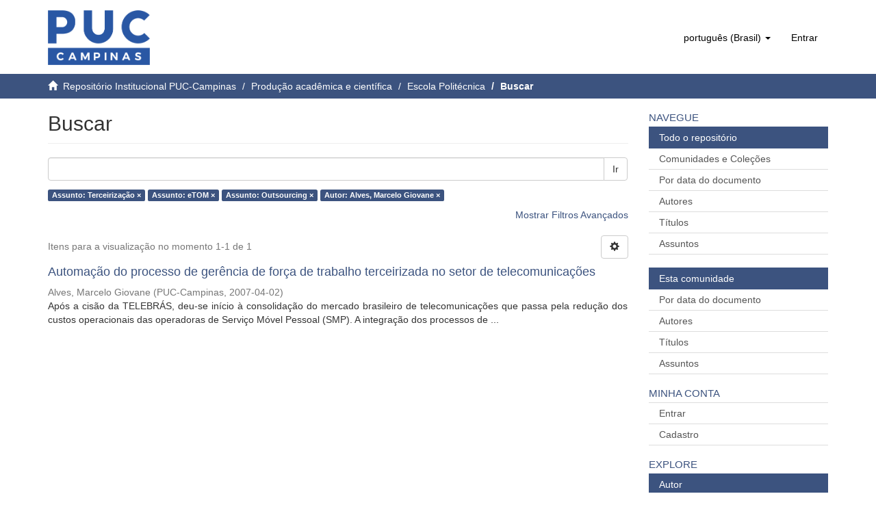

--- FILE ---
content_type: text/html;charset=utf-8
request_url: https://repositorio.sis.puc-campinas.edu.br/handle/123456789/1949/discover?filtertype_0=subject&filtertype_1=subject&filtertype_2=author&filter_relational_operator_1=equals&filter_relational_operator_0=equals&filter_2=Alves%2C+Marcelo+Giovane&filter_1=Outsourcing&filter_relational_operator_2=equals&filter_0=eTOM&filtertype=subject&filter_relational_operator=equals&filter=Terceiriza%C3%A7%C3%A3o
body_size: 35259
content:
<!DOCTYPE html>
            <!--[if lt IE 7]> <html class="no-js lt-ie9 lt-ie8 lt-ie7" lang="en"> <![endif]-->
            <!--[if IE 7]>    <html class="no-js lt-ie9 lt-ie8" lang="en"> <![endif]-->
            <!--[if IE 8]>    <html class="no-js lt-ie9" lang="en"> <![endif]-->
            <!--[if gt IE 8]><!--> <html class="no-js" lang="en"> <!--<![endif]-->
            <head><META http-equiv="Content-Type" content="text/html; charset=UTF-8">
<meta content="text/html; charset=UTF-8" http-equiv="Content-Type">
<meta content="IE=edge,chrome=1" http-equiv="X-UA-Compatible">
<meta content="width=device-width,initial-scale=1" name="viewport">
<link rel="shortcut icon" href="/themes/PUC/images/favicon.ico">
<link rel="apple-touch-icon" href="/themes/PUC/images/apple-touch-icon.png">
<meta name="Generator" content="DSpace 6.2">
<meta name="ROBOTS" content="NOINDEX, FOLLOW">
<link href="/themes/PUC/styles/main.css" rel="stylesheet">
<link type="application/opensearchdescription+xml" rel="search" href="https://repositorio.sis.puc-campinas.edu.br:443/open-search/description.xml" title="DSpace">
<script>
                //Clear default text of empty text areas on focus
                function tFocus(element)
                {
                if (element.value == ' '){element.value='';}
                }
                //Clear default text of empty text areas on submit
                function tSubmit(form)
                {
                var defaultedElements = document.getElementsByTagName("textarea");
                for (var i=0; i != defaultedElements.length; i++){
                if (defaultedElements[i].value == ' '){
                defaultedElements[i].value='';}}
                }
                //Disable pressing 'enter' key to submit a form (otherwise pressing 'enter' causes a submission to start over)
                function disableEnterKey(e)
                {
                var key;

                if(window.event)
                key = window.event.keyCode;     //Internet Explorer
                else
                key = e.which;     //Firefox and Netscape

                if(key == 13)  //if "Enter" pressed, then disable!
                return false;
                else
                return true;
                }
            </script><!--[if lt IE 9]>
                <script src="/themes/PUC/vendor/html5shiv/dist/html5shiv.js"> </script>
                <script src="/themes/PUC/vendor/respond/dest/respond.min.js"> </script>
                <![endif]--><script src="/themes/PUC/vendor/modernizr/modernizr.js"> </script>
<title>Buscar</title>
</head><body>
<header>
<div role="navigation" class="navbar navbar-default navbar-static-top">
<div class="container">
<div class="navbar-header">
<button data-toggle="offcanvas" class="navbar-toggle" type="button"><span class="sr-only">Alternar Navega&ccedil;&atilde;o</span><span class="icon-bar"></span><span class="icon-bar"></span><span class="icon-bar"></span></button><a class="navbar-brand" href="/"><img src="/themes/PUC/images/Logo-Repositorio.png"></a>
<div class="navbar-header pull-right visible-xs hidden-sm hidden-md hidden-lg">
<ul class="nav nav-pills pull-left ">
<li class="dropdown" id="ds-language-selection-xs">
<button data-toggle="dropdown" class="dropdown-toggle navbar-toggle navbar-link" role="button" href="#" id="language-dropdown-toggle-xs"><b aria-hidden="true" class="visible-xs glyphicon glyphicon-globe"></b></button>
<ul data-no-collapse="true" aria-labelledby="language-dropdown-toggle-xs" role="menu" class="dropdown-menu pull-right">
<li role="presentation">
<a href="https://repositorio.sis.puc-campinas.edu.br:443/handle/123456789/1949/discover?locale-attribute=en">English</a>
</li>
<li role="presentation" class="disabled">
<a href="https://repositorio.sis.puc-campinas.edu.br:443/handle/123456789/1949/discover?locale-attribute=pt_BR">portugu&ecirc;s (Brasil)</a>
</li>
</ul>
</li>
<li>
<form method="get" action="/login" style="display: inline">
<button class="navbar-toggle navbar-link"><b aria-hidden="true" class="visible-xs glyphicon glyphicon-user"></b></button>
</form>
</li>
</ul>
</div>
</div>
<div class="navbar-header pull-right hidden-xs">
<ul class="nav navbar-nav pull-left">
<li class="dropdown" id="ds-language-selection">
<a data-toggle="dropdown" class="dropdown-toggle" role="button" href="#" id="language-dropdown-toggle"><span class="hidden-xs">portugu&ecirc;s (Brasil)&nbsp;<b class="caret"></b></span></a>
<ul data-no-collapse="true" aria-labelledby="language-dropdown-toggle" role="menu" class="dropdown-menu pull-right">
<li role="presentation">
<a href="?filtertype_0=subject&amp;filtertype_1=subject&amp;filtertype_2=author&amp;filter_relational_operator_1=equals&amp;filter_relational_operator_0=equals&amp;filter_2=Alves%2C+Marcelo+Giovane&amp;filter_1=Outsourcing&amp;filter_relational_operator_2=equals&amp;filter_0=eTOM&amp;filtertype=subject&amp;filter_relational_operator=equals&amp;filter=Terceiriza%C3%A7%C3%A3o&amp;locale-attribute=en">English</a>
</li>
<li role="presentation" class="disabled">
<a href="?filtertype_0=subject&amp;filtertype_1=subject&amp;filtertype_2=author&amp;filter_relational_operator_1=equals&amp;filter_relational_operator_0=equals&amp;filter_2=Alves%2C+Marcelo+Giovane&amp;filter_1=Outsourcing&amp;filter_relational_operator_2=equals&amp;filter_0=eTOM&amp;filtertype=subject&amp;filter_relational_operator=equals&amp;filter=Terceiriza%C3%A7%C3%A3o&amp;locale-attribute=pt_BR">portugu&ecirc;s (Brasil)</a>
</li>
</ul>
</li>
</ul>
<ul class="nav navbar-nav pull-left">
<li>
<a href="/login"><span class="hidden-xs">Entrar</span></a>
</li>
</ul>
<button type="button" class="navbar-toggle visible-sm" data-toggle="offcanvas"><span class="sr-only">Alternar Navega&ccedil;&atilde;o</span><span class="icon-bar"></span><span class="icon-bar"></span><span class="icon-bar"></span></button>
</div>
</div>
</div>
</header>
<div class="trail-wrapper hidden-print">
<div class="container">
<div class="row">
<div class="col-xs-12">
<div class="breadcrumb dropdown visible-xs">
<a data-toggle="dropdown" class="dropdown-toggle" role="button" href="#" id="trail-dropdown-toggle">Buscar&nbsp;<b class="caret"></b></a>
<ul aria-labelledby="trail-dropdown-toggle" role="menu" class="dropdown-menu">
<li role="presentation">
<a role="menuitem" href="/"><i aria-hidden="true" class="glyphicon glyphicon-home"></i>&nbsp;
                        Reposit&oacute;rio Institucional PUC-Campinas</a>
</li>
<li role="presentation">
<a role="menuitem" href="/handle/123456789/2">Produ&ccedil;&atilde;o acad&ecirc;mica e cient&iacute;fica</a>
</li>
<li role="presentation">
<a role="menuitem" href="/handle/123456789/1949">Escola Polit&eacute;cnica</a>
</li>
<li role="presentation" class="disabled">
<a href="#" role="menuitem">Buscar</a>
</li>
</ul>
</div>
<ul class="breadcrumb hidden-xs">
<li>
<i aria-hidden="true" class="glyphicon glyphicon-home"></i>&nbsp;
            <a href="/">Reposit&oacute;rio Institucional PUC-Campinas</a>
</li>
<li>
<a href="/handle/123456789/2">Produ&ccedil;&atilde;o acad&ecirc;mica e cient&iacute;fica</a>
</li>
<li>
<a href="/handle/123456789/1949">Escola Polit&eacute;cnica</a>
</li>
<li class="active">Buscar</li>
</ul>
</div>
</div>
</div>
</div>
<div class="hidden" id="no-js-warning-wrapper">
<div id="no-js-warning">
<div class="notice failure">JavaScript is disabled for your browser. Some features of this site may not work without it.</div>
</div>
</div>
<div class="container" id="main-container">
<div class="row row-offcanvas row-offcanvas-right">
<div class="horizontal-slider clearfix">
<div class="col-xs-12 col-sm-12 col-md-9 main-content">
<div>
<h2 class="ds-div-head page-header first-page-header">Buscar</h2>
<div id="aspect_discovery_SimpleSearch_div_search" class="ds-static-div primary">
<p class="ds-paragraph">
<input id="aspect_discovery_SimpleSearch_field_discovery-json-search-url" class="ds-hidden-field form-control" name="discovery-json-search-url" type="hidden" value="http://repositorio.sis.puc-campinas.edu.br/xmlui/JSON/discovery/search">
</p>
<p class="ds-paragraph">
<input id="aspect_discovery_SimpleSearch_field_discovery-json-scope" class="ds-hidden-field form-control" name="discovery-json-scope" type="hidden" value="123456789/1949">
</p>
<p class="ds-paragraph">
<input id="aspect_discovery_SimpleSearch_field_contextpath" class="ds-hidden-field form-control" name="contextpath" type="hidden" value="">
</p>
<div id="aspect_discovery_SimpleSearch_div_discovery-search-box" class="ds-static-div discoverySearchBox">
<form id="aspect_discovery_SimpleSearch_div_general-query" class="ds-interactive-div discover-search-box" action="discover" method="get" onsubmit="javascript:tSubmit(this);">
<fieldset id="aspect_discovery_SimpleSearch_list_primary-search" class="ds-form-list">
<div class="ds-form-item row">
<div class="col-sm-12">
<p class="input-group">
<input id="aspect_discovery_SimpleSearch_field_query" class="ds-text-field form-control" name="query" type="text" value=""><span class="input-group-btn"><button id="aspect_discovery_SimpleSearch_field_submit" class="ds-button-field btn btn-default search-icon search-icon" name="submit" type="submit">Ir</button></span>
</p>
</div>
</div>
<div id="filters-overview-wrapper-squared"></div>
</fieldset>
<p class="ds-paragraph">
<input id="aspect_discovery_SimpleSearch_field_filtertype_0" class="ds-hidden-field form-control" name="filtertype_0" type="hidden" value="subject">
</p>
<p class="ds-paragraph">
<input id="aspect_discovery_SimpleSearch_field_filtertype_1" class="ds-hidden-field form-control" name="filtertype_1" type="hidden" value="subject">
</p>
<p class="ds-paragraph">
<input id="aspect_discovery_SimpleSearch_field_filtertype_2" class="ds-hidden-field form-control" name="filtertype_2" type="hidden" value="subject">
</p>
<p class="ds-paragraph">
<input id="aspect_discovery_SimpleSearch_field_filter_relational_operator_1" class="ds-hidden-field form-control" name="filter_relational_operator_1" type="hidden" value="equals">
</p>
<p class="ds-paragraph">
<input id="aspect_discovery_SimpleSearch_field_filtertype_3" class="ds-hidden-field form-control" name="filtertype_3" type="hidden" value="author">
</p>
<p class="ds-paragraph">
<input id="aspect_discovery_SimpleSearch_field_filter_relational_operator_0" class="ds-hidden-field form-control" name="filter_relational_operator_0" type="hidden" value="equals">
</p>
<p class="ds-paragraph">
<input id="aspect_discovery_SimpleSearch_field_filter_2" class="ds-hidden-field form-control" name="filter_2" type="hidden" value="Outsourcing">
</p>
<p class="ds-paragraph">
<input id="aspect_discovery_SimpleSearch_field_filter_relational_operator_3" class="ds-hidden-field form-control" name="filter_relational_operator_3" type="hidden" value="equals">
</p>
<p class="ds-paragraph">
<input id="aspect_discovery_SimpleSearch_field_filter_1" class="ds-hidden-field form-control" name="filter_1" type="hidden" value="eTOM">
</p>
<p class="ds-paragraph">
<input id="aspect_discovery_SimpleSearch_field_filter_relational_operator_2" class="ds-hidden-field form-control" name="filter_relational_operator_2" type="hidden" value="equals">
</p>
<p class="ds-paragraph">
<input id="aspect_discovery_SimpleSearch_field_filter_0" class="ds-hidden-field form-control" name="filter_0" type="hidden" value="Terceiriza&ccedil;&atilde;o">
</p>
<p class="ds-paragraph">
<input id="aspect_discovery_SimpleSearch_field_filter_3" class="ds-hidden-field form-control" name="filter_3" type="hidden" value="Alves, Marcelo Giovane">
</p>
</form>
<form id="aspect_discovery_SimpleSearch_div_search-filters" class="ds-interactive-div discover-filters-box " action="discover" method="get" onsubmit="javascript:tSubmit(this);">
<div class="ds-static-div clearfix">
<p class="ds-paragraph pull-right">
<a href="#" class="show-advanced-filters">Mostrar Filtros Avan&ccedil;ados</a><a href="#" class="hide-advanced-filters hidden">Esconder Filtros Avan&ccedil;ados</a>
</p>
</div>
<h3 class="ds-div-head discovery-filters-wrapper-head hidden">Filtros</h3>
<div id="aspect_discovery_SimpleSearch_div_discovery-filters-wrapper" class="ds-static-div  hidden">
<p class="ds-paragraph">Utilize filtros para refinar o resultado de busca.</p>
<script type="text/javascript">
                if (!window.DSpace) {
                    window.DSpace = {};
                }
                if (!window.DSpace.discovery) {
                    window.DSpace.discovery = {};
                }
                if (!window.DSpace.discovery.filters) {
                    window.DSpace.discovery.filters = [];
                }
                window.DSpace.discovery.filters.push({
                    type: 'subject',
                    relational_operator: 'equals',
                    query: 'Terceiriza\u00E7\u00E3o',
                });
            </script><script type="text/javascript">
                if (!window.DSpace) {
                    window.DSpace = {};
                }
                if (!window.DSpace.discovery) {
                    window.DSpace.discovery = {};
                }
                if (!window.DSpace.discovery.filters) {
                    window.DSpace.discovery.filters = [];
                }
                window.DSpace.discovery.filters.push({
                    type: 'subject',
                    relational_operator: 'equals',
                    query: 'eTOM',
                });
            </script><script type="text/javascript">
                if (!window.DSpace) {
                    window.DSpace = {};
                }
                if (!window.DSpace.discovery) {
                    window.DSpace.discovery = {};
                }
                if (!window.DSpace.discovery.filters) {
                    window.DSpace.discovery.filters = [];
                }
                window.DSpace.discovery.filters.push({
                    type: 'subject',
                    relational_operator: 'equals',
                    query: 'Outsourcing',
                });
            </script><script type="text/javascript">
                if (!window.DSpace) {
                    window.DSpace = {};
                }
                if (!window.DSpace.discovery) {
                    window.DSpace.discovery = {};
                }
                if (!window.DSpace.discovery.filters) {
                    window.DSpace.discovery.filters = [];
                }
                window.DSpace.discovery.filters.push({
                    type: 'author',
                    relational_operator: 'equals',
                    query: 'Alves, Marcelo Giovane',
                });
            </script><script type="text/javascript">
                if (!window.DSpace) {
                    window.DSpace = {};
                }
                if (!window.DSpace.discovery) {
                    window.DSpace.discovery = {};
                }
                if (!window.DSpace.discovery.filters) {
                    window.DSpace.discovery.filters = [];
                }
            </script><script>
            if (!window.DSpace.i18n) {
                window.DSpace.i18n = {};
            } 
            if (!window.DSpace.i18n.discovery) {
                window.DSpace.i18n.discovery = {};
            }
        
                    if (!window.DSpace.i18n.discovery.filtertype) {
                        window.DSpace.i18n.discovery.filtertype = {};
                    }
                window.DSpace.i18n.discovery.filtertype['title']='Título';window.DSpace.i18n.discovery.filtertype['author']='Autor';window.DSpace.i18n.discovery.filtertype['subject']='Assunto';window.DSpace.i18n.discovery.filtertype['dateIssued']='Data de publicação';
                    if (!window.DSpace.i18n.discovery.filter_relational_operator) {
                        window.DSpace.i18n.discovery.filter_relational_operator = {};
                    }
                window.DSpace.i18n.discovery.filter_relational_operator['contains']='Contém';window.DSpace.i18n.discovery.filter_relational_operator['equals']='Igual';window.DSpace.i18n.discovery.filter_relational_operator['authority']='ID';window.DSpace.i18n.discovery.filter_relational_operator['notcontains']='Não contém';window.DSpace.i18n.discovery.filter_relational_operator['notequals']='Diferentes';window.DSpace.i18n.discovery.filter_relational_operator['notauthority']='sem ID';</script>
<div id="aspect_discovery_SimpleSearch_row_filter-controls" class="ds-form-item apply-filter">
<div>
<div class="">
<p class="btn-group">
<button id="aspect_discovery_SimpleSearch_field_submit_reset_filter" class="ds-button-field btn btn-default discovery-reset-filter-button discovery-reset-filter-button" name="submit_reset_filter" type="submit">Resetar</button><button class="ds-button-field btn btn-default discovery-add-filter-button visible-xs discovery-add-filter-button visible-xs " name="submit_add_filter" type="submit">Adicionar Novo Filtro</button><button id="aspect_discovery_SimpleSearch_field_submit_apply_filter" class="ds-button-field btn btn-default discovery-apply-filter-button discovery-apply-filter-button" name="submit_apply_filter" type="submit">Aplicar</button>
</p>
</div>
</div>
</div>
</div>
</form>
</div>
<form id="aspect_discovery_SimpleSearch_div_main-form" class="ds-interactive-div " action="/handle/123456789/1949/discover" method="post" onsubmit="javascript:tSubmit(this);">
<p class="ds-paragraph">
<input id="aspect_discovery_SimpleSearch_field_search-result" class="ds-hidden-field form-control" name="search-result" type="hidden" value="true">
</p>
<p class="ds-paragraph">
<input id="aspect_discovery_SimpleSearch_field_query" class="ds-hidden-field form-control" name="query" type="hidden" value="">
</p>
<p class="ds-paragraph">
<input id="aspect_discovery_SimpleSearch_field_current-scope" class="ds-hidden-field form-control" name="current-scope" type="hidden" value="123456789/1949">
</p>
<p class="ds-paragraph">
<input id="aspect_discovery_SimpleSearch_field_filtertype_0" class="ds-hidden-field form-control" name="filtertype_0" type="hidden" value="subject">
</p>
<p class="ds-paragraph">
<input id="aspect_discovery_SimpleSearch_field_filtertype_1" class="ds-hidden-field form-control" name="filtertype_1" type="hidden" value="subject">
</p>
<p class="ds-paragraph">
<input id="aspect_discovery_SimpleSearch_field_filtertype_2" class="ds-hidden-field form-control" name="filtertype_2" type="hidden" value="subject">
</p>
<p class="ds-paragraph">
<input id="aspect_discovery_SimpleSearch_field_filter_relational_operator_1" class="ds-hidden-field form-control" name="filter_relational_operator_1" type="hidden" value="equals">
</p>
<p class="ds-paragraph">
<input id="aspect_discovery_SimpleSearch_field_filtertype_3" class="ds-hidden-field form-control" name="filtertype_3" type="hidden" value="author">
</p>
<p class="ds-paragraph">
<input id="aspect_discovery_SimpleSearch_field_filter_relational_operator_0" class="ds-hidden-field form-control" name="filter_relational_operator_0" type="hidden" value="equals">
</p>
<p class="ds-paragraph">
<input id="aspect_discovery_SimpleSearch_field_filter_2" class="ds-hidden-field form-control" name="filter_2" type="hidden" value="Outsourcing">
</p>
<p class="ds-paragraph">
<input id="aspect_discovery_SimpleSearch_field_filter_relational_operator_3" class="ds-hidden-field form-control" name="filter_relational_operator_3" type="hidden" value="equals">
</p>
<p class="ds-paragraph">
<input id="aspect_discovery_SimpleSearch_field_filter_1" class="ds-hidden-field form-control" name="filter_1" type="hidden" value="eTOM">
</p>
<p class="ds-paragraph">
<input id="aspect_discovery_SimpleSearch_field_filter_relational_operator_2" class="ds-hidden-field form-control" name="filter_relational_operator_2" type="hidden" value="equals">
</p>
<p class="ds-paragraph">
<input id="aspect_discovery_SimpleSearch_field_filter_0" class="ds-hidden-field form-control" name="filter_0" type="hidden" value="Terceiriza&ccedil;&atilde;o">
</p>
<p class="ds-paragraph">
<input id="aspect_discovery_SimpleSearch_field_filter_3" class="ds-hidden-field form-control" name="filter_3" type="hidden" value="Alves, Marcelo Giovane">
</p>
<p class="ds-paragraph">
<input id="aspect_discovery_SimpleSearch_field_rpp" class="ds-hidden-field form-control" name="rpp" type="hidden" value="10">
</p>
<p class="ds-paragraph">
<input id="aspect_discovery_SimpleSearch_field_sort_by" class="ds-hidden-field form-control" name="sort_by" type="hidden" value="score">
</p>
<p class="ds-paragraph">
<input id="aspect_discovery_SimpleSearch_field_order" class="ds-hidden-field form-control" name="order" type="hidden" value="desc">
</p>
</form>
<div class="pagination-masked clearfix top">
<div class="row">
<div class="col-xs-9">
<p class="pagination-info">Itens para a visualiza&ccedil;&atilde;o no momento 1-1 de 1</p>
</div>
<div class="col-xs-3">
<div class="btn-group discovery-sort-options-menu pull-right controls-gear-wrapper" id="aspect_discovery_SimpleSearch_div_search-controls-gear">
<button data-toggle="dropdown" class="btn btn-default dropdown-toggle"><span aria-hidden="true" class="glyphicon glyphicon-cog"></span></button>
<ul role="menu" class="dropdown-menu">
<li id="aspect_discovery_SimpleSearch_item_sort-head" class=" gear-head first dropdown-header">Op&ccedil;&atilde;o de ordena&ccedil;&atilde;o:</li>
<li id="aspect_discovery_SimpleSearch_item_relevance" class=" gear-option gear-option-selected">
<a class="" href="sort_by=score&amp;order=desc"><span class="glyphicon glyphicon-ok btn-xs active"></span>Relev&acirc;ncia</a>
</li>
<li id="aspect_discovery_SimpleSearch_item_dc_title_sort" class=" gear-option">
<a class="" href="sort_by=dc.title_sort&amp;order=asc"><span class="glyphicon glyphicon-ok btn-xs invisible"></span>T&iacute;tulo - crescente</a>
</li>
<li id="aspect_discovery_SimpleSearch_item_dc_title_sort" class=" gear-option">
<a class="" href="sort_by=dc.title_sort&amp;order=desc"><span class="glyphicon glyphicon-ok btn-xs invisible"></span>T&iacute;tulo - decrescente</a>
</li>
<li id="aspect_discovery_SimpleSearch_item_dc_date_issued_dt" class=" gear-option">
<a class="" href="sort_by=dc.date.issued_dt&amp;order=asc"><span class="glyphicon glyphicon-ok btn-xs invisible"></span>Data de publica&ccedil;&atilde;o - crescente</a>
</li>
<li id="aspect_discovery_SimpleSearch_item_dc_date_issued_dt" class=" gear-option">
<a class="" href="sort_by=dc.date.issued_dt&amp;order=desc"><span class="glyphicon glyphicon-ok btn-xs invisible"></span>Data de publica&ccedil;&atilde;o - decrescente</a>
</li>
<li class="divider"></li>
<li id="aspect_discovery_SimpleSearch_item_rpp-head" class=" gear-head dropdown-header">Resultados por p&aacute;gina:</li>
<li id="aspect_discovery_SimpleSearch_item_rpp-5" class=" gear-option">
<a class="" href="rpp=5"><span class="glyphicon glyphicon-ok btn-xs invisible"></span>5</a>
</li>
<li id="aspect_discovery_SimpleSearch_item_rpp-10" class=" gear-option gear-option-selected">
<a class="" href="rpp=10"><span class="glyphicon glyphicon-ok btn-xs active"></span>10</a>
</li>
<li id="aspect_discovery_SimpleSearch_item_rpp-20" class=" gear-option">
<a class="" href="rpp=20"><span class="glyphicon glyphicon-ok btn-xs invisible"></span>20</a>
</li>
<li id="aspect_discovery_SimpleSearch_item_rpp-40" class=" gear-option">
<a class="" href="rpp=40"><span class="glyphicon glyphicon-ok btn-xs invisible"></span>40</a>
</li>
<li id="aspect_discovery_SimpleSearch_item_rpp-60" class=" gear-option">
<a class="" href="rpp=60"><span class="glyphicon glyphicon-ok btn-xs invisible"></span>60</a>
</li>
<li id="aspect_discovery_SimpleSearch_item_rpp-80" class=" gear-option">
<a class="" href="rpp=80"><span class="glyphicon glyphicon-ok btn-xs invisible"></span>80</a>
</li>
<li id="aspect_discovery_SimpleSearch_item_rpp-100" class=" gear-option">
<a class="" href="rpp=100"><span class="glyphicon glyphicon-ok btn-xs invisible"></span>100</a>
</li>
</ul>
</div>
</div>
</div>
</div>
<div id="aspect_discovery_SimpleSearch_div_search-results" class="ds-static-div primary">
<div class="row ds-artifact-item ">
<div class="col-sm-12 artifact-description">
<a href="/handle/123456789/14973">
<h4>Automa&ccedil;&atilde;o do processo de ger&ecirc;ncia de for&ccedil;a de trabalho terceirizada no setor de telecomunica&ccedil;&otilde;es<span class="Z3988" title="ctx_ver=Z39.88-2004&amp;rft_val_fmt=info%3Aofi%2Ffmt%3Akev%3Amtx%3Adc&amp;rft_id=http%3A%2F%2Frepositorio.sis.puc-campinas.edu.br%2Fxmlui%2Fhandle%2F123456789%2F14973&amp;rft_id=2019122487335061&amp;rfr_id=info%3Asid%2Fdspace.org%3Arepository&amp;">&nbsp;</span>
</h4>
</a>
<div class="artifact-info">
<span class="author h4"><small><span>Alves, Marcelo Giovane</span></small></span> <span class="publisher-date h4"><small>(<span class="publisher">PUC-Campinas</span>, <span class="date">2007-04-02</span>)</small></span>
<div class="abstract">Ap&oacute;s a cis&atilde;o da TELEBR&Aacute;S, deu-se in&iacute;cio &agrave; consolida&ccedil;&atilde;o do mercado brasileiro de telecomunica&ccedil;&otilde;es que passa pela redu&ccedil;&atilde;o dos custos operacionais das operadoras de Servi&ccedil;o M&oacute;vel Pessoal (SMP). A integra&ccedil;&atilde;o dos processos de ...</div>
</div>
</div>
</div>
</div>
<div class="pagination-masked clearfix bottom"></div>
</div>
</div>
<div class="visible-xs visible-sm">
<footer>
<div class="row">
<hr>
<div class="col-xs-12 col-sm-12 col-md-12 col-lg-12">
<div class="footer-image">
<a href="https://www.puc-campinas.edu.br" target="_blank" title="Pontif&iacute;cia Universidade Cat&oacute;lica de Campinas"><img src="/themes/PUC/images/Logo-PUC.png" height="60" width="100" alt="Pontif&iacute;cia Universidade Cat&oacute;lica de Campinas"></a>
</div>
<div class="footer-text">
<div>
<a target="_blank" href="https://www.puc-campinas.edu.br">Pontif&iacute;cia Universidade Cat&oacute;lica de Campinas</a>
</div>
<div class="hidden-print">
<a href="/contact">Entre em contato</a> | <a href="/feedback">Deixe sua opini&atilde;o</a>
</div>
</div>
</div>
</div>
<p>&nbsp;</p>
</footer>
</div>
</div>
<div role="navigation" id="sidebar" class="col-xs-6 col-sm-3 sidebar-offcanvas">
<div class="word-break hidden-print" id="ds-options">
<h2 class="ds-option-set-head  h6">Navegue</h2>
<div id="aspect_viewArtifacts_Navigation_list_browse" class="list-group">
<a class="list-group-item active"><span class="h5 list-group-item-heading  h5">Todo o reposit&oacute;rio</span></a><a href="/community-list" class="list-group-item ds-option">Comunidades e Cole&ccedil;&otilde;es</a><a href="/browse?type=dateissued" class="list-group-item ds-option">Por data do documento</a><a href="/browse?type=author" class="list-group-item ds-option">Autores</a><a href="/browse?type=title" class="list-group-item ds-option">T&iacute;tulos</a><a href="/browse?type=subject" class="list-group-item ds-option">Assuntos</a><a class="list-group-item active"><span class="h5 list-group-item-heading  h5">Esta comunidade</span></a><a href="/handle/123456789/1949/browse?type=dateissued" class="list-group-item ds-option">Por data do documento</a><a href="/handle/123456789/1949/browse?type=author" class="list-group-item ds-option">Autores</a><a href="/handle/123456789/1949/browse?type=title" class="list-group-item ds-option">T&iacute;tulos</a><a href="/handle/123456789/1949/browse?type=subject" class="list-group-item ds-option">Assuntos</a>
</div>
<h2 class="ds-option-set-head  h6">Minha conta</h2>
<div id="aspect_viewArtifacts_Navigation_list_account" class="list-group">
<a href="/login" class="list-group-item ds-option">Entrar</a><a href="/register" class="list-group-item ds-option">Cadastro</a>
</div>
<div id="aspect_viewArtifacts_Navigation_list_context" class="list-group"></div>
<div id="aspect_viewArtifacts_Navigation_list_administrative" class="list-group"></div>
<h2 class="ds-option-set-head  h6">Explore</h2>
<div id="aspect_discovery_Navigation_list_discovery" class="list-group">
<a class="list-group-item active"><span class="h5 list-group-item-heading  h5">Autor</span></a>
<div id="aspect_discovery_SidebarFacetsTransformer_item_0_8997235796502362" class="list-group-item ds-option selected">Alves, Marcelo Giovane (1)</div>
<a class="list-group-item active"><span class="h5 list-group-item-heading  h5">Assunto</span></a><a href="/handle/123456789/1949/discover?filtertype_0=subject&amp;filtertype_1=subject&amp;filtertype_2=subject&amp;filter_relational_operator_1=equals&amp;filtertype_3=author&amp;filter_relational_operator_0=equals&amp;filter_2=Outsourcing&amp;filter_relational_operator_3=equals&amp;filter_1=eTOM&amp;filter_relational_operator_2=equals&amp;filter_0=Terceiriza%C3%A7%C3%A3o&amp;filter_3=Alves%2C+Marcelo+Giovane&amp;filtertype=subject&amp;filter_relational_operator=equals&amp;filter=Automation" class="list-group-item ds-option">Automation (1)</a><a href="/handle/123456789/1949/discover?filtertype_0=subject&amp;filtertype_1=subject&amp;filtertype_2=subject&amp;filter_relational_operator_1=equals&amp;filtertype_3=author&amp;filter_relational_operator_0=equals&amp;filter_2=Outsourcing&amp;filter_relational_operator_3=equals&amp;filter_1=eTOM&amp;filter_relational_operator_2=equals&amp;filter_0=Terceiriza%C3%A7%C3%A3o&amp;filter_3=Alves%2C+Marcelo+Giovane&amp;filtertype=subject&amp;filter_relational_operator=equals&amp;filter=Automa%C3%A7%C3%A3o" class="list-group-item ds-option">Automa&ccedil;&atilde;o (1)</a><a href="/handle/123456789/1949/discover?filtertype_0=subject&amp;filtertype_1=subject&amp;filtertype_2=subject&amp;filter_relational_operator_1=equals&amp;filtertype_3=author&amp;filter_relational_operator_0=equals&amp;filter_2=Outsourcing&amp;filter_relational_operator_3=equals&amp;filter_1=eTOM&amp;filter_relational_operator_2=equals&amp;filter_0=Terceiriza%C3%A7%C3%A3o&amp;filter_3=Alves%2C+Marcelo+Giovane&amp;filtertype=subject&amp;filter_relational_operator=equals&amp;filter=B2B" class="list-group-item ds-option">B2B (1)</a>
<div id="aspect_discovery_SidebarFacetsTransformer_item_0_5040273015994852" class="list-group-item ds-option selected">eTOM (1)</div>
<a href="/handle/123456789/1949/discover?filtertype_0=subject&amp;filtertype_1=subject&amp;filtertype_2=subject&amp;filter_relational_operator_1=equals&amp;filtertype_3=author&amp;filter_relational_operator_0=equals&amp;filter_2=Outsourcing&amp;filter_relational_operator_3=equals&amp;filter_1=eTOM&amp;filter_relational_operator_2=equals&amp;filter_0=Terceiriza%C3%A7%C3%A3o&amp;filter_3=Alves%2C+Marcelo+Giovane&amp;filtertype=subject&amp;filter_relational_operator=equals&amp;filter=Integration" class="list-group-item ds-option">Integration (1)</a><a href="/handle/123456789/1949/discover?filtertype_0=subject&amp;filtertype_1=subject&amp;filtertype_2=subject&amp;filter_relational_operator_1=equals&amp;filtertype_3=author&amp;filter_relational_operator_0=equals&amp;filter_2=Outsourcing&amp;filter_relational_operator_3=equals&amp;filter_1=eTOM&amp;filter_relational_operator_2=equals&amp;filter_0=Terceiriza%C3%A7%C3%A3o&amp;filter_3=Alves%2C+Marcelo+Giovane&amp;filtertype=subject&amp;filter_relational_operator=equals&amp;filter=Integra%C3%A7%C3%A3o" class="list-group-item ds-option">Integra&ccedil;&atilde;o (1)</a>
<div id="aspect_discovery_SidebarFacetsTransformer_item_0_13592791428885498" class="list-group-item ds-option selected">Outsourcing (1)</div>
<a href="/handle/123456789/1949/discover?filtertype_0=subject&amp;filtertype_1=subject&amp;filtertype_2=subject&amp;filter_relational_operator_1=equals&amp;filtertype_3=author&amp;filter_relational_operator_0=equals&amp;filter_2=Outsourcing&amp;filter_relational_operator_3=equals&amp;filter_1=eTOM&amp;filter_relational_operator_2=equals&amp;filter_0=Terceiriza%C3%A7%C3%A3o&amp;filter_3=Alves%2C+Marcelo+Giovane&amp;filtertype=subject&amp;filter_relational_operator=equals&amp;filter=Process" class="list-group-item ds-option">Process (1)</a><a href="/handle/123456789/1949/discover?filtertype_0=subject&amp;filtertype_1=subject&amp;filtertype_2=subject&amp;filter_relational_operator_1=equals&amp;filtertype_3=author&amp;filter_relational_operator_0=equals&amp;filter_2=Outsourcing&amp;filter_relational_operator_3=equals&amp;filter_1=eTOM&amp;filter_relational_operator_2=equals&amp;filter_0=Terceiriza%C3%A7%C3%A3o&amp;filter_3=Alves%2C+Marcelo+Giovane&amp;filtertype=subject&amp;filter_relational_operator=equals&amp;filter=Processo" class="list-group-item ds-option">Processo (1)</a>
<div id="aspect_discovery_SidebarFacetsTransformer_item_0_48451093014923363" class="list-group-item ds-option selected">Terceiriza&ccedil;&atilde;o (1)</div>
<a href="/handle/123456789/1949/search-filter?filtertype_0=subject&amp;filtertype_1=subject&amp;filtertype_2=subject&amp;filter_relational_operator_1=equals&amp;filtertype_3=author&amp;filter_relational_operator_0=equals&amp;filter_2=Outsourcing&amp;filter_relational_operator_3=equals&amp;filter_1=eTOM&amp;filter_relational_operator_2=equals&amp;filter_0=Terceiriza%C3%A7%C3%A3o&amp;filter_3=Alves%2C+Marcelo+Giovane&amp;field=subject&amp;order=COUNT" class="list-group-item ds-option">... Ver mais</a><a class="list-group-item active"><span class="h5 list-group-item-heading  h5">Data de publica&ccedil;&atilde;o</span></a><a href="/handle/123456789/1949/discover?filtertype_0=subject&amp;filtertype_1=subject&amp;filtertype_2=subject&amp;filter_relational_operator_1=equals&amp;filtertype_3=author&amp;filter_relational_operator_0=equals&amp;filter_2=Outsourcing&amp;filter_relational_operator_3=equals&amp;filter_1=eTOM&amp;filter_relational_operator_2=equals&amp;filter_0=Terceiriza%C3%A7%C3%A3o&amp;filter_3=Alves%2C+Marcelo+Giovane&amp;filtertype=dateIssued&amp;filter_relational_operator=equals&amp;filter=2007" class="list-group-item ds-option">2007 (1)</a>
</div>
</div>
</div>
</div>
</div>
<div class="hidden-xs hidden-sm">
<footer>
<div class="row">
<hr>
<div class="col-xs-12 col-sm-12 col-md-12 col-lg-12">
<div class="footer-image">
<a href="https://www.puc-campinas.edu.br" target="_blank" title="Pontif&iacute;cia Universidade Cat&oacute;lica de Campinas"><img src="/themes/PUC/images/Logo-PUC.png" height="60" width="100" alt="Pontif&iacute;cia Universidade Cat&oacute;lica de Campinas"></a>
</div>
<div class="footer-text">
<div>
<a target="_blank" href="https://www.puc-campinas.edu.br">Pontif&iacute;cia Universidade Cat&oacute;lica de Campinas</a>
</div>
<div class="hidden-print">
<a href="/contact">Entre em contato</a> | <a href="/feedback">Deixe sua opini&atilde;o</a>
</div>
</div>
</div>
</div>
<p>&nbsp;</p>
</footer>
</div>
</div>
<script type="text/javascript">
                         if(typeof window.publication === 'undefined'){
                            window.publication={};
                          };
                        window.publication.contextPath= '';window.publication.themePath= '/themes/PUC/';</script><script>if(!window.DSpace){window.DSpace={};}window.DSpace.context_path='';window.DSpace.theme_path='/themes/PUC/';</script><script src="/themes/PUC/scripts/theme.js"> </script><script src="/static/js/discovery/discovery-results.js"> </script>
</body></html>
